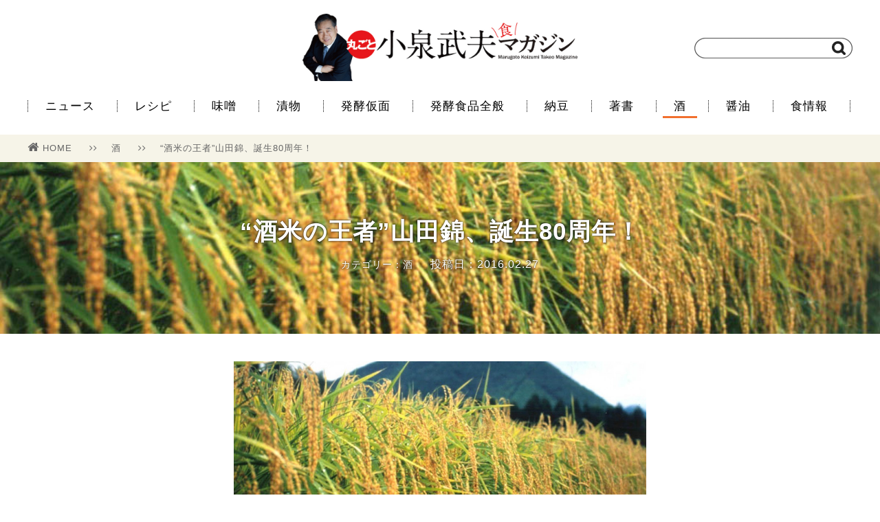

--- FILE ---
content_type: text/html; charset=UTF-8
request_url: https://koizumipress.com/archives/3231
body_size: 36151
content:
<!doctype html>
<html lang="ja">
<head>
    <meta charset="UTF-8">
<meta name="viewport" content="width=1200" />
    <title>&quot;酒米の王者&quot;山田錦、誕生80周年！ | 丸ごと小泉武夫 食マガジン</title>
    <link rel="stylesheet" href="https://koizumipress.com/wp/wp-content/themes/koizumi-wordpress-v2/css/reset.css" />
    <link rel="stylesheet" href="https://koizumipress.com/wp/wp-content/themes/koizumi-wordpress-v2/style.css" />
    <link rel="stylesheet" href="https://koizumipress.com/wp/wp-content/themes/koizumi-wordpress-v2/css/font-awesome.min.css" />
    <link rel="shortcut icon" href="https://koizumipress.com/wp/wp-content/themes/koizumi-wordpress-v2/images/favicon.png">
    <link rel="apple-touch-icon" href="https://koizumipress.com/wp/wp-content/themes/koizumi-wordpress-v2/images/apple-touch-icon-precomposed.png" />

    <!-- OGP -->
    <meta property="og:type" content="article">
    <meta property="og:description" content="「山田錦」が2月27日に誕生80年を迎えた。

山田錦とは、在来品種の「山田穂」と「短棹渡船（たんかんわたりぶね）」からつくられた酒米（さかまい）の一品種。兵庫県で品種開発され、酒米として優れた性質から昭和11年に県の奨励品種となり今年で80年になる。「山田錦」とラベルに記されているのを目にした人も多いだろう。

長年にわたり“酒米の王者”の座を守り続けた理由を紹介しよう。">
    <meta property="og:title" content="“酒米の王者”山田錦、誕生80周年！">
    <meta property="og:url" content="https://koizumipress.com/archives/3231">
    <meta property="og:image" content="https://koizumipress.com/wp/wp-content/uploads/2016/02/yadmadanisiki_01.jpg">
    <meta property="og:site_name" content="丸ごと小泉武夫 食マガジン">
    <meta property="og:locale" content="ja_JP" />
    <meta property="fb:app_id" content="1196733627033608">

    <!-- Twitter Card -->
    <meta name="twitter:card" content="summary">
    <meta name="twitter:description" content="「山田錦」が2月27日に誕生80年を迎えた。

山田錦とは、在来品種の「山田穂」と「短棹渡船（たんかんわたりぶね）」からつくられた酒米（さかまい）の一品種。兵庫県で品種開発され、酒米として優れた性質から昭和11年に県の奨励品種となり今年で80年になる。「山田錦」とラベルに記されているのを目にした人も多いだろう。

長年にわたり“酒米の王者”の座を守り続けた理由を紹介しよう。">
    <meta name="twitter:title" content="“酒米の王者”山田錦、誕生80周年！">
    <meta name="twitter:url" content="https://koizumipress.com/archives/3231">
    <meta name="twitter:image" content="https://koizumipress.com/wp/wp-content/uploads/2016/02/yadmadanisiki_01.jpg">
    <meta name="twitter:domain" content="koizumipress.com">
    <meta name="twitter:creator" content="@KOIZUMIMAGAZINE">
    <meta name="twitter:site" content="@KOIZUMIMAGAZINE">

<!-- All in One SEO Pack 2.4.3.1 by Michael Torbert of Semper Fi Web Design[122,142] -->
<meta name="description"  content="「山田錦」が2月27日に誕生80年を迎えた。 山田錦とは、在来品種の「山田穂」と「短棹渡船（たんかんわたりぶね）」からつくられた酒米（さかまい）の一品種。兵庫県で品種開発され、酒米として優れた性質から昭和11年に県の奨励品種となり今年で80年になる。「山田錦」とラベルに記されているのを目にした人も多いだろう。" />

<meta name="keywords"  content="news,小泉武夫,日本酒,食の豆知識,酒" />

<link rel="canonical" href="https://koizumipress.com/archives/3231" />
<!-- /all in one seo pack -->
<link rel='dns-prefetch' href='//s.w.org' />
<link rel="alternate" type="application/rss+xml" title="丸ごと小泉武夫 食マガジン &raquo; “酒米の王者”山田錦、誕生80周年！ のコメントのフィード" href="https://koizumipress.com/archives/3231/feed" />
		<script type="text/javascript">
			window._wpemojiSettings = {"baseUrl":"https:\/\/s.w.org\/images\/core\/emoji\/11\/72x72\/","ext":".png","svgUrl":"https:\/\/s.w.org\/images\/core\/emoji\/11\/svg\/","svgExt":".svg","source":{"concatemoji":"https:\/\/koizumipress.com\/wp\/wp-includes\/js\/wp-emoji-release.min.js?ver=4.9.26"}};
			!function(e,a,t){var n,r,o,i=a.createElement("canvas"),p=i.getContext&&i.getContext("2d");function s(e,t){var a=String.fromCharCode;p.clearRect(0,0,i.width,i.height),p.fillText(a.apply(this,e),0,0);e=i.toDataURL();return p.clearRect(0,0,i.width,i.height),p.fillText(a.apply(this,t),0,0),e===i.toDataURL()}function c(e){var t=a.createElement("script");t.src=e,t.defer=t.type="text/javascript",a.getElementsByTagName("head")[0].appendChild(t)}for(o=Array("flag","emoji"),t.supports={everything:!0,everythingExceptFlag:!0},r=0;r<o.length;r++)t.supports[o[r]]=function(e){if(!p||!p.fillText)return!1;switch(p.textBaseline="top",p.font="600 32px Arial",e){case"flag":return s([55356,56826,55356,56819],[55356,56826,8203,55356,56819])?!1:!s([55356,57332,56128,56423,56128,56418,56128,56421,56128,56430,56128,56423,56128,56447],[55356,57332,8203,56128,56423,8203,56128,56418,8203,56128,56421,8203,56128,56430,8203,56128,56423,8203,56128,56447]);case"emoji":return!s([55358,56760,9792,65039],[55358,56760,8203,9792,65039])}return!1}(o[r]),t.supports.everything=t.supports.everything&&t.supports[o[r]],"flag"!==o[r]&&(t.supports.everythingExceptFlag=t.supports.everythingExceptFlag&&t.supports[o[r]]);t.supports.everythingExceptFlag=t.supports.everythingExceptFlag&&!t.supports.flag,t.DOMReady=!1,t.readyCallback=function(){t.DOMReady=!0},t.supports.everything||(n=function(){t.readyCallback()},a.addEventListener?(a.addEventListener("DOMContentLoaded",n,!1),e.addEventListener("load",n,!1)):(e.attachEvent("onload",n),a.attachEvent("onreadystatechange",function(){"complete"===a.readyState&&t.readyCallback()})),(n=t.source||{}).concatemoji?c(n.concatemoji):n.wpemoji&&n.twemoji&&(c(n.twemoji),c(n.wpemoji)))}(window,document,window._wpemojiSettings);
		</script>
		<style type="text/css">
img.wp-smiley,
img.emoji {
	display: inline !important;
	border: none !important;
	box-shadow: none !important;
	height: 1em !important;
	width: 1em !important;
	margin: 0 .07em !important;
	vertical-align: -0.1em !important;
	background: none !important;
	padding: 0 !important;
}
</style>
<link rel='stylesheet' id='contact-form-7-css'  href='https://koizumipress.com/wp/wp-content/plugins/contact-form-7/includes/css/styles.css?ver=4.9.2' type='text/css' media='all' />
<link rel='stylesheet' id='amazonjs-css'  href='https://koizumipress.com/wp/wp-content/plugins/wp-amazonjs-0.8/css/amazonjs.css?ver=0.8' type='text/css' media='all' />
<script type='text/javascript' src='https://koizumipress.com/wp/wp-includes/js/jquery/jquery.js?ver=1.12.4'></script>
<script type='text/javascript' src='https://koizumipress.com/wp/wp-includes/js/jquery/jquery-migrate.min.js?ver=1.4.1'></script>
<link rel='https://api.w.org/' href='https://koizumipress.com/wp-json/' />
<link rel="alternate" type="application/json+oembed" href="https://koizumipress.com/wp-json/oembed/1.0/embed?url=https%3A%2F%2Fkoizumipress.com%2Farchives%2F3231" />
<link rel="alternate" type="text/xml+oembed" href="https://koizumipress.com/wp-json/oembed/1.0/embed?url=https%3A%2F%2Fkoizumipress.com%2Farchives%2F3231&#038;format=xml" />
</head>
<body>
    
    <script>
    (function(i,s,o,g,r,a,m){i['GoogleAnalyticsObject']=r;i[r]=i[r]||function(){
    (i[r].q=i[r].q||[]).push(arguments)},i[r].l=1*new Date();a=s.createElement(o),
    m=s.getElementsByTagName(o)[0];a.async=1;a.src=g;m.parentNode.insertBefore(a,m)
    })(window,document,'script','//www.google-analytics.com/analytics.js','ga');
    
    ga('create', 'UA-64919291-1', 'auto');
    ga('send', 'pageview');
    </script>
 
    <div id="fb-root"></div>
    <script>(function(d, s, id) {
      var js, fjs = d.getElementsByTagName(s)[0];
      if (d.getElementById(id)) return;
      js = d.createElement(s); js.id = id;
      js.src = "//connect.facebook.net/ja_JP/sdk.js#xfbml=1&version=v2.6&appId=1196733627033608";
      fjs.parentNode.insertBefore(js, fjs);
    }(document, 'script', 'facebook-jssdk'));
    </script>
    
    <header>
        <div class="container posi_re">
            <div class="logo">
                <a href="https://koizumipress.com/"><h1><img src="https://koizumipress.com/wp/wp-content/themes/koizumi-wordpress-v2/images/logo.jpg" width="400" alt="丸ごと小泉武夫マガジン"></img></h1></a>
            </div>
            <div class="search">
                <form method="get" action="" class="searchform" style="background: url(https://koizumipress.com/wp/wp-content/themes/koizumi-wordpress-v2/images/searchbox.png) no-repeat;">
                    <input type="search" class="searchform-text" name="s">
                    <input type="image" value="検索" src="https://koizumipress.com/wp/wp-content/themes/koizumi-wordpress-v2/images/search.png" class="searchform-icon">
                </form>
            </div>
        </div><!-- header > container -->
    </header>
    
    <nav>
        <div class="container">
            <ul class="menu">
                <li><a href="https://koizumipress.com/archives/category/news2">ニュース</a></li>
                <li><a href="https://koizumipress.com/archives/category/resipe">レシピ</a></li>
                <li><a href="https://koizumipress.com/archives/category/miso">味噌</a></li>
                <li><a href="https://koizumipress.com/archives/category/tsukemono">漬物</a></li>
                <li><a href="https://koizumipress.com/archives/category/profile">発酵仮面</a></li>
                <li><a href="https://koizumipress.com/archives/category/hakko_other">発酵食品全般</a></li>
                <li><a href="https://koizumipress.com/archives/category/natto">納豆</a></li>
                <li><a href="https://koizumipress.com/archives/category/book">著書</a></li>
                <li><a href="https://koizumipress.com/archives/category/sake" class="current" >酒</a></li>
                <li><a href="https://koizumipress.com/archives/category/shoyu">醤油</a></li>
                <li><a href="https://koizumipress.com/archives/category/news">食情報</a></li>
            </ul>
        </div><!-- nav > container -->
    </nav>

        <div class="single">

            <div class="bredcrumb bgcolor-f6f4e8">
                <div class="single-container bredcrumb-wrap">
                    <ul>
                        <li>
                            <a href="https://koizumipress.com/"><i class="fa fa-home" aria-hidden="true"></i>HOME</a>
                            <span class="separate"><i class="fa fa-angle-right" aria-hidden="true"></i><i class="fa fa-angle-right" aria-hidden="true"></i></span>
                        </li>
                        <li>
                            <a href="https://koizumipress.com/archives/category/sake">酒</a>
                            <span class="separate"><i class="fa fa-angle-right" aria-hidden="true"></i><i class="fa fa-angle-right" aria-hidden="true"></i></span>
                        </li>
                        <li><a href="https://koizumipress.com/archives/3231">“酒米の王者”山田錦、誕生80周年！</a></li>
                    </ul>
                </div>
            </div><!-- bredcrumb -->

            <div class="single-header" style="background-image: url(https://koizumipress.com/wp/wp-content/uploads/2016/02/yadmadanisiki_01.jpg)">
                <div class="single-container">
                    <div class="info">
                        <h1>“酒米の王者”山田錦、誕生80周年！</h1>
                        <div class="subinfo">
                            <span class="category flnone">カテゴリー：酒</span>
                            <span class="pubdate flnone">投稿日：2016.02.27</span>
                        </div>
                    </div>
                </div>
            </div><!-- single-header -->

            <div class="single-content">
                <div class="single-container">
                    <article>
                          <div class="single-main-image"><img src="https://koizumipress.com/wp/wp-content/uploads/2016/02/yadmadanisiki_01-1024x683.jpg"></img></div>
                        <p>「山田錦」が2月27日に誕生80年を迎えた。</p>
<p>山田錦とは、在来品種の「山田穂」と「短棹渡船（たんかんわたりぶね）」からつくられた酒米（さかまい）の一品種。兵庫県で品種開発され、酒米として優れた性質から昭和11年に県の奨励品種となり今年で80年になる。「山田錦」とラベルに記されている日本酒を目にした人も多いだろう。</p>
<p>長年にわたり“酒米の王者”の座を守り続けた理由を紹介しよう。</p>
<p>&nbsp;</p>
<p><strong>「酒米」とは</strong></p>
<p>日本酒を醸造するために使われる米が酒米だ。蒸した米に麹を仕込み発酵させることで、米に含まれるでんぷん質が糖化し、糖分がアルコール化し酒となる。食用の米も酒米として使われるが、じつは「食べておいしい米」と「醸して旨い酒になる米」は異なる。</p>
<p>よい酒米の条件には、1.粒の大きさ、2.心白（しんぱく）、3.たんぱく質含有率の低さ　が挙げられる。</p>
<p>米の表面付近に多い脂質やたんぱく質は、雑味のもととなってしまう。そこで米を蒸す前に、表面を磨く精米が行われる。食用米では精米歩合が90%程度（約10％を削る）だが、酒米では本醸造酒で70%以下、吟醸酒では60%以下、大吟醸では50%以下まで削る。山田錦のような酒米は大粒で、より高度な精米が行えるのだ。</p>
<p style="text-align: center;"><a href="https://koizumipress.com/wp/wp-content/uploads/2016/02/yamadanisiki_02.jpg" rel="attachment wp-att-3234"><img class="alignnone size-medium wp-image-3234" src="https://koizumipress.com/wp/wp-content/uploads/2016/02/yamadanisiki_02-300x200.jpg" alt="yamadanisiki_02" width="300" height="200" srcset="https://koizumipress.com/wp/wp-content/uploads/2016/02/yamadanisiki_02-300x200.jpg 300w, https://koizumipress.com/wp/wp-content/uploads/2016/02/yamadanisiki_02.jpg 650w" sizes="(max-width: 300px) 100vw, 300px" /></a></p>
<p style="text-align: center;">山田錦は大粒で心白も大きい</p>
<p style="text-align: center;"> </p>
<p>心白とは米粒の中央の白い部分のこと。でんぷん質が粗いため光が乱反射して白く見えるのだが、吸水率が高く麹菌が中に入って繁殖しやすくなる。</p>
<p>さらに麹の働きを促進するカリウムやマグネシウム、リンなど、ミネラルが適量含まれていることなども求められる。</p>
<p>&nbsp;</p>
<p><strong>“酒米の王者”と称される</strong></p>
<p>上記の条件を満たす希少な米は、特に酒造りに適した米として「酒造好適米（しゅぞうこうてきまい）」と呼ばれる。「雄町」「五百万石」「美山錦」などが知られるが、なかでも長年高い評価を得てきたのが山田錦だ。</p>
<p>「山田錦が優れているのは、なんといっても大粒で心白が真ん中にあることです。ほかの米では砕けてしまうような高精米に耐えられるのです」（JA全農兵庫・兵庫県米麦部吉仲栄造さん）</p>
<p style="text-align: center;"><a href="https://koizumipress.com/wp/wp-content/uploads/2016/02/yadmadanisiki_03.jpg" rel="attachment wp-att-3233"><img class="alignnone size-medium wp-image-3233" src="https://koizumipress.com/wp/wp-content/uploads/2016/02/yadmadanisiki_03-300x200.jpg" alt="yadmadanisiki_03" width="300" height="200" srcset="https://koizumipress.com/wp/wp-content/uploads/2016/02/yadmadanisiki_03-300x200.jpg 300w, https://koizumipress.com/wp/wp-content/uploads/2016/02/yadmadanisiki_03.jpg 650w" sizes="(max-width: 300px) 100vw, 300px" /></a></p>
<p style="text-align: center;">六甲山系の北側は酒米の生育に適している</p>
<p style="text-align: center;"> </p>
<p>古くから優れた米の産地として知られてきた兵庫県は、夏季の昼夜の気温差が10℃以上になる気候や、水分・養分を保持しやすい粘土質の土壌などが揃っており、山田錦の生育にも適している。</p>
<p>酒造家からの山田錦への支持の証ともいえるのが、全国の酒蔵が“蔵の誇りをかけた逸品”を出品する「全国新酒鑑評会」だ。たとえば平成26年酒造年度の全出品の84.5％、金賞の89.3%が山田錦で醸された酒。例年出品される酒の約８割、金賞を受賞する酒の約９割が山田錦を使っているのだ。</p>
<p>&nbsp;</p>
<p><strong>進化する「兵庫県産山田錦」</strong></p>
<p>山田錦への変わらない評価は、山田錦自体の進化によるところもある。</p>
<p>山田錦にも、需要が下がった時期がある。日本酒の人気減退の影響から、平成10年には30万俵（約1万8000t）あったJA全農兵庫への注文が、平成22年には17万俵（約1万t）まで落ちたのだ。危機感をつのらせた兵庫県では「兵庫県産山田錦」のブランド化を目指し、平成23年度から選米のふるい目を従来の2.00mmから2.05mmに変更、生産農家に種子更新を呼びかけるなど、品質をさらに高める取り組み「グレードアップ兵庫県産山田錦」を行っている。</p>
<p>&nbsp;</p>
<p>兵庫県の山田錦栽培農家は自家採種ではなく、配布される種子で栽培を行っている。「兵庫県には、県外には出していない山田錦の原種があります。常に原種からつくられた種子を使う種子更新により、山田錦本来の特性を守っているのです。ふるい目を大きくしたことで2.05mm以下の米は出荷できなくなりました。しかし、これで『兵庫県産山田錦』の粒張り、粒ぞろいがよくなり、酒造りには大きなメリットです」（吉仲さん）</p>
<p>近年の吟醸酒ブームにより山田錦への需要は再び高まり、供給が追いつかない年もあったが、ふるい目などの基準を緩めることはなく、あくまでも品質にこだわり続けている。</p>
<p>&nbsp;</p>
<p>需要の高まりの影響で、ここ３年ほどは兵庫県外の山田錦生産も増えてきた。また近年は、地元産の米を使った日本酒への人気から、全国各地で独自のブランド米の育成も盛んだ。しかし、兵庫県産山田錦の“王者”の地位はゆらがないと思われる。</p>
<p>「やっぱり『兵庫県産山田錦』と言ってもらえるよう、これからも取り組みは続きます。また、今年5月には神戸市で世界最大規模のワイン品評会『インターナショナル・ワイン・チャレンジ（IWC）』の『SAKE部門審査会』が開催されるので、山田錦を世界にもアピールしたいですね」（吉仲さん）</p>
<p>&nbsp;</p>
                    </article>
                </div>
            </div><!-- single-content -->

            <div class="single-tag">
                <div class="single-container">
                    <ul>
                        <li><a href="https://koizumipress.com/archives/tag/%e6%97%a5%e6%9c%ac%e9%85%92"><i class="fa fa-tag" aria-hidden="true"></i>日本酒</a></li>
                        <li><a href="https://koizumipress.com/archives/tag/%e9%a3%9f%e3%81%ae%e8%b1%86%e7%9f%a5%e8%ad%98"><i class="fa fa-tag" aria-hidden="true"></i>食の豆知識</a></li>
                  </ul>
                </div>
            </div><!-- single-tag -->

            <div class="single-ad">
                <div class="single-container">
                    <ul>
                        <li>
                    <script async src="//pagead2.googlesyndication.com/pagead/js/adsbygoogle.js"></script>
                    <!-- PC用 -->
                    <ins class="adsbygoogle"
                        style="display:inline-block;width:300px;height:250px"
                        data-ad-client="ca-pub-5558787960892017"
                        data-ad-slot="9774343289"></ins>
                    <script>
                    (adsbygoogle = window.adsbygoogle || []).push({});
                    </script>
                        </li>
                        <li>
                            <script async src="//pagead2.googlesyndication.com/pagead/js/adsbygoogle.js"></script>
                            <!-- pc用メインカラム左 -->
                            <ins class="adsbygoogle"
                                 style="display:inline-block;width:300px;height:250px"
                                 data-ad-client="ca-pub-5558787960892017"
                                 data-ad-slot="5579961681"></ins>
                            <script>
                            (adsbygoogle = window.adsbygoogle || []).push({});
                            </script>
                        </li>
                    </ul>
                </div>
            </div><!-- single-ad -->

            <div class="single-sns">
                <div class="single-container">
                    <p>＼　　この記事をSNSでシェアしよう！　　／</p>

                    <ul>
                        <!--<li><a href="http://www.facebook.com/sharer.php?u=&amp;t=" onclick="javascript:window.open(this.href, '', 'menubar=no,toolbar=no,resizable=yes,scrollbars=yes,height=300,width=600');return false;" class="bgcolor-facebook">Facebookでシェア<span class="count"></span></a></li>-->

<li>
<div class="bgcolor-facebook" style="text-align: center; height: 60px; position: relative">
<div style="position: relative; top: -15px;">
<div class="fb-share-button" data-href="https://koizumipress.com/archives/3231" data-layout="button_count" data-size="large" data-mobile-iframe="true"><a class="fb-xfbml-parse-ignore" target="_blank" href="https://www.facebook.com/sharer/sharer.php?u=https%3A%2F%2Fdevelopers.facebook.com%2Fdocs%2Fplugins%2F&amp;src=sdkpreparse"></a></div>
</div>
</div>
</li>
                        <li><a href="http://twitter.com/share?url=https://koizumipress.com/archives/3231&amp;hashtags=小泉武夫マガジン&amp;text=“酒米の王者”山田錦、誕生80周年！｜丸ごと小泉武夫マガジン" onclick="javascript:window.open(this.href, '', 'menubar=no,toolbar=no,resizable=yes,scrollbars=yes,height=300,width=600');return false;" class="bgcolor-twitter">Twitterでシェア<span class="count"></span></a></li>
                        <li><a href="http://b.hatena.ne.jp/add?url=https://koizumipress.com/archives/3231" target="_blank" class="bgcolor-hatena">Bookmark!<span class="count">Bad Request
</span></a></li>
                    </ul>
                </div>
            </div><!-- single-sns -->

            <div class="single-iine">
                <div class="single-container">
                    <div class="info">
                        <div class="thumbnail" style="background: url(https://koizumipress.com/wp/wp-content/uploads/2016/02/yadmadanisiki_01.jpg) no-repeat"></div>
                        <div class="subinfo">
                            <div class="text-big">この記事が気に入ったら<br>「いいね！」しよう！</div>
                            <div class="iine-button">
                                <div class="fb-like" data-href="https://www.facebook.com/koizumipress/" data-layout="button_count" data-size="large" data-action="like" data-show-faces="false" data-share="false"></div>
                            </div>
                            <div class="text-small">小泉武夫 食マガジンの最新情報を毎日お届け</div>
                        </div>
                    </div>
                </div>
            </div><!-- single-iine -->

            <div class="single-author">
	            <div class="single-container">
	            	<h3>この記事を書いた人</h3>
		            <div class="single-author-container clear">
		                <div class="single-author-img"><img src="https://koizumipress.com/wp/wp-content/uploads/2017/01/14055601_964323927023293_164268602_n-150x150.jpg" width="96" height="96" alt="編集部" class="avatar avatar-96 wp-user-avatar wp-user-avatar-96 alignnone photo" /></div>
		                <div itemscope itemtype="http://schema.org/Article" class="single-author-info">
<span itemprop="author" itemscope itemtype="http://schema.org/Person"><div itemprop="name" class="single-author-info-name">編集部</div></span>
			                <div class="single-author-info-description">「丸ごと小泉武夫 食 マガジン」は「食」に特化した情報サイトです。 発酵食を中心とした情報を発信していきます。</div>
		                </div>
		            </div>
	            </div>
            </div>


<div class="single-logly">
<div class="container">
<h2><span class="emphasize">あわせて読みたい</span></h2>
<div class="main-list">
<!--      fluct グループ名「丸ごと小泉武夫食マガジン（レコメンド）：999×999（記事下_レコメンド）」      -->
<script type="text/javascript" src="https://cdn-fluct.sh.adingo.jp/f.js?G=1000050930"></script>
<!--      fluct ユニット名「丸ごと小泉武夫食マガジン（レコメンド）：999×999（記事下_レコメンド）」     -->
<script type="text/javascript">
//<![CDATA[
if(typeof(adingoFluct)!="undefined") adingoFluct.showAd('1000077932');
//]]>
</script>
</div>
</div>
</div>

<!-- X-LIFT -->
<div id="_XL_recommend"></div>

            <div class="single-related">
                <div class="container">

                    <h2><span class="emphasize">関連記事</span></h2>
                    <div class="main-list">
                        <ul>
                            <li class="col-4"><a href="https://koizumipress.com/archives/4816">
                               <div class="thumbnail" style="background: url(https://koizumipress.com/wp/wp-content/uploads/2016/05/katsuobushifix.jpg) no-repeat">
                                </div>
                                <div class="info">

                                    <div class="text">【知ってトクする鰹節の世界 3】“節”の種類と和食...</div>
                                    <div class="subinfo">
                                        <div class="category color-orange">発酵食品全般</div>
                                        <div class="pubdate">2016.05.28</div>                                
                                    </div>
                                </div>
                            </a></li>
                            <li class="col-4"><a href="https://koizumipress.com/archives/3185">
                               <div class="thumbnail" style="background: url(https://koizumipress.com/wp/wp-content/uploads/2016/02/comte_fix.jpg) no-repeat">
                                </div>
                                <div class="info">

                                    <div class="text">味わい深いチーズの世界(3)　コンテチーズ</div>
                                    <div class="subinfo">
                                        <div class="category color-orange">発酵食品全般</div>
                                        <div class="pubdate">2016.02.25</div>                                
                                    </div>
                                </div>
                            </a></li>
                            <li class="col-4"><a href="https://koizumipress.com/archives/8811">
                               <div class="thumbnail" style="background: url(https://koizumipress.com/wp/wp-content/uploads/2017/03/niigatasake_1fix.jpg) no-repeat">
                                </div>
                                <div class="info">

                                    <div class="text">3月11日〜12日!! 『新潟淡麗　にいがた酒の陣...</div>
                                    <div class="subinfo">
                                        <div class="category color-orange">ニュース, 酒</div>
                                        <div class="pubdate">2017.03.09</div>                                
                                    </div>
                                </div>
                            </a></li>
                            <li class="col-4"><a href="https://koizumipress.com/archives/6266">
                               <div class="thumbnail" style="background: url(https://koizumipress.com/wp/wp-content/uploads/2016/08/blend_rice2_fix.jpg) no-repeat">
                                </div>
                                <div class="info">

                                    <div class="text">東京・原宿の米店に聞く!!　自宅でお米のブレンドを...</div>
                                    <div class="subinfo">
                                        <div class="category color-orange">食情報</div>
                                        <div class="pubdate">2016.08.18</div>                                
                                    </div>
                                </div>
                            </a></li>
                            <li class="col-4"><a href="https://koizumipress.com/archives/1874">
                               <div class="thumbnail" style="background: url(https://koizumipress.com/wp/wp-content/uploads/2015/11/doku_1.jpg) no-repeat">
                                </div>
                                <div class="info">

                                    <div class="text">食中毒発生数を月別ランキングにしたらわかった、冬の...</div>
                                    <div class="subinfo">
                                        <div class="category color-orange">食情報</div>
                                        <div class="pubdate">2015.11.14</div>                                
                                    </div>
                                </div>
                            </a></li>
                            <li class="col-4"><a href="https://koizumipress.com/archives/4841">
                               <div class="thumbnail" style="background: url(https://koizumipress.com/wp/wp-content/uploads/2016/06/gienshu_1.jpg) no-repeat">
                                </div>
                                <div class="info">

                                    <div class="text">秋田の蔵元・酒販店が熊本支援!!　「義援酒」100...</div>
                                    <div class="subinfo">
                                        <div class="category color-orange">ニュース</div>
                                        <div class="pubdate">2016.06.01</div>                                
                                    </div>
                                </div>
                            </a></li>
                            <li class="col-4"><a href="https://koizumipress.com/archives/2701">
                               <div class="thumbnail" style="background: url(https://koizumipress.com/wp/wp-content/uploads/2016/01/2013186974639.jpg) no-repeat">
                                </div>
                                <div class="info">

                                    <div class="text">水切りヨーグルト＆ホエー活用法</div>
                                    <div class="subinfo">
                                        <div class="category color-orange">発酵食品全般</div>
                                        <div class="pubdate">2016.01.19</div>                                
                                    </div>
                                </div>
                            </a></li>
                            <li class="col-4"><a href="https://koizumipress.com/archives/3145">
                               <div class="thumbnail" style="background: url(https://koizumipress.com/wp/wp-content/uploads/2016/02/2013206231998.jpg) no-repeat">
                                </div>
                                <div class="info">

                                    <div class="text">食品ロスを救え！！</div>
                                    <div class="subinfo">
                                        <div class="category color-orange">食情報</div>
                                        <div class="pubdate">2016.02.20</div>                                
                                    </div>
                                </div>
                            </a></li>
                        </ul>
                    </div>

                </div>
            </div><!-- single-related -->


        </div><!-- single -->

    <footer>
        <div class="container">
            <div class="footer-logo">
                <a href="https://koizumipress.com/"><img src="https://koizumipress.com/wp/wp-content/themes/koizumi-wordpress-v2/images/logo_mini.png" width="180" alt="丸ごと小泉武夫マガジン"></img></a>
                <span><i class="fa fa-copyright" aria-hidden="true"></i> 2026 Marugoto Koizumi Takeo Syoku Magazine.</span>
            </div>
            <div class="footer-menu">
                <ul>
                    <li><i class="fa fa-angle-right" aria-hidden="true"></i><a href="https://koizumipress.com/about">丸ごと小泉武夫マガジンとは</a></li>
                    <li><i class="fa fa-angle-right" aria-hidden="true"></i><a href="https://koizumipress.com/koizumitakeo">小泉武夫プロフィール</a></li>
                    <li><i class="fa fa-angle-right" aria-hidden="true"></i><a href="https://koizumipress.com/alert">コンテンツについて</a></li>
                    <li><i class="fa fa-angle-right" aria-hidden="true"></i><a href="https://koizumipress.com/official">会員一覧</a></li>
                    <li><i class="fa fa-angle-right" aria-hidden="true"></i><a href="https://koizumipress.com/contact">お問い合わせ</a></li>
                    <li><i class="fa fa-angle-right" aria-hidden="true"></i><a href="http://idp-pb.com/wp/outline" target="_blank">運営会社</a></li>
                </ul>
            </div>
        </div><!-- footer > container -->
    </footer>

    <script src="https://ajax.googleapis.com/ajax/libs/jquery/2.2.4/jquery.min.js"></script>
    <script src="https://koizumipress.com/wp/wp-content/themes/koizumi-wordpress-v2/js/main.js"></script>
	<script type="text/javascript" src="https://koizumipress.com/wp/wp-content/themes/koizumi-wordpress-v2/js/jquery.mb.YTPlayer.min.js"></script>
    <script>
      $(function(){
          $(".player").mb_YTPlayer();
        });
    </script>
    


<script type='text/javascript'>
/* <![CDATA[ */
var wpcf7 = {"apiSettings":{"root":"https:\/\/koizumipress.com\/wp-json\/contact-form-7\/v1","namespace":"contact-form-7\/v1"},"recaptcha":{"messages":{"empty":"\u3042\u306a\u305f\u304c\u30ed\u30dc\u30c3\u30c8\u3067\u306f\u306a\u3044\u3053\u3068\u3092\u8a3c\u660e\u3057\u3066\u304f\u3060\u3055\u3044\u3002"}}};
/* ]]> */
</script>
<script type='text/javascript' src='https://koizumipress.com/wp/wp-content/plugins/contact-form-7/includes/js/scripts.js?ver=4.9.2'></script>
<script type='text/javascript' src='https://koizumipress.com/wp/wp-includes/js/wp-embed.min.js?ver=4.9.26'></script>
</body>
</html>


--- FILE ---
content_type: text/html; charset=utf-8
request_url: https://www.google.com/recaptcha/api2/aframe
body_size: 267
content:
<!DOCTYPE HTML><html><head><meta http-equiv="content-type" content="text/html; charset=UTF-8"></head><body><script nonce="wZY0lJmGaKsVH31jnyctIA">/** Anti-fraud and anti-abuse applications only. See google.com/recaptcha */ try{var clients={'sodar':'https://pagead2.googlesyndication.com/pagead/sodar?'};window.addEventListener("message",function(a){try{if(a.source===window.parent){var b=JSON.parse(a.data);var c=clients[b['id']];if(c){var d=document.createElement('img');d.src=c+b['params']+'&rc='+(localStorage.getItem("rc::a")?sessionStorage.getItem("rc::b"):"");window.document.body.appendChild(d);sessionStorage.setItem("rc::e",parseInt(sessionStorage.getItem("rc::e")||0)+1);localStorage.setItem("rc::h",'1768884593898');}}}catch(b){}});window.parent.postMessage("_grecaptcha_ready", "*");}catch(b){}</script></body></html>

--- FILE ---
content_type: text/plain
request_url: https://www.google-analytics.com/j/collect?v=1&_v=j102&a=560714666&t=pageview&_s=1&dl=https%3A%2F%2Fkoizumipress.com%2Farchives%2F3231&ul=en-us%40posix&dt=%22%E9%85%92%E7%B1%B3%E3%81%AE%E7%8E%8B%E8%80%85%22%E5%B1%B1%E7%94%B0%E9%8C%A6%E3%80%81%E8%AA%95%E7%94%9F80%E5%91%A8%E5%B9%B4%EF%BC%81%20%7C%20%E4%B8%B8%E3%81%94%E3%81%A8%E5%B0%8F%E6%B3%89%E6%AD%A6%E5%A4%AB%20%E9%A3%9F%E3%83%9E%E3%82%AC%E3%82%B8%E3%83%B3&sr=1280x720&vp=1280x720&_u=IEBAAEABAAAAACAAI~&jid=961367795&gjid=1537397126&cid=496860774.1768884592&tid=UA-64919291-1&_gid=1774220252.1768884592&_r=1&_slc=1&z=722684817
body_size: -451
content:
2,cG-664MSMF1MW

--- FILE ---
content_type: application/javascript
request_url: https://koizumipress.com/wp/wp-content/themes/koizumi-wordpress-v2/js/main.js
body_size: 88
content:
$(function(){
	$(".main-topix .list li:nth-child(1)").hover(function(){
	  $(".main-topix .image li:nth-child(1) .thumbnail").css("display","block");
	  $(".main-topix .image li:nth-child(2) .thumbnail").css("display","none");
	  $(".main-topix .image li:nth-child(3) .thumbnail").css("display","none");
	  $(".main-topix .image li:nth-child(4) .thumbnail").css("display","none");
	  $(".main-topix .image li:nth-child(5) .thumbnail").css("display","none");
	})
	$(".main-topix .list li:nth-child(2)").hover(function(){
	  $(".main-topix .image li:nth-child(1) .thumbnail").css("display","none");
	  $(".main-topix .image li:nth-child(2) .thumbnail").css("display","block");
	  $(".main-topix .image li:nth-child(3) .thumbnail").css("display","none");
	  $(".main-topix .image li:nth-child(4) .thumbnail").css("display","none");
	  $(".main-topix .image li:nth-child(5) .thumbnail").css("display","none");
	})
	$(".main-topix .list li:nth-child(3)").hover(function(){
	  $(".main-topix .image li:nth-child(1) .thumbnail").css("display","none");
	  $(".main-topix .image li:nth-child(2) .thumbnail").css("display","none");
	  $(".main-topix .image li:nth-child(3) .thumbnail").css("display","block");
	  $(".main-topix .image li:nth-child(4) .thumbnail").css("display","none");
	  $(".main-topix .image li:nth-child(5) .thumbnail").css("display","none");
	})
	$(".main-topix .list li:nth-child(4)").hover(function(){
	  $(".main-topix .image li:nth-child(1) .thumbnail").css("display","none");
	  $(".main-topix .image li:nth-child(2) .thumbnail").css("display","none");
	  $(".main-topix .image li:nth-child(3) .thumbnail").css("display","none");
	  $(".main-topix .image li:nth-child(4) .thumbnail").css("display","block");
	  $(".main-topix .image li:nth-child(5) .thumbnail").css("display","none");
	})
	$(".main-topix .list li:nth-child(5)").hover(function(){
	  $(".main-topix .image li:nth-child(1) .thumbnail").css("display","none");
	  $(".main-topix .image li:nth-child(2) .thumbnail").css("display","none");
	  $(".main-topix .image li:nth-child(3) .thumbnail").css("display","none");
	  $(".main-topix .image li:nth-child(4) .thumbnail").css("display","none");
	  $(".main-topix .image li:nth-child(5) .thumbnail").css("display","block");
	})
});